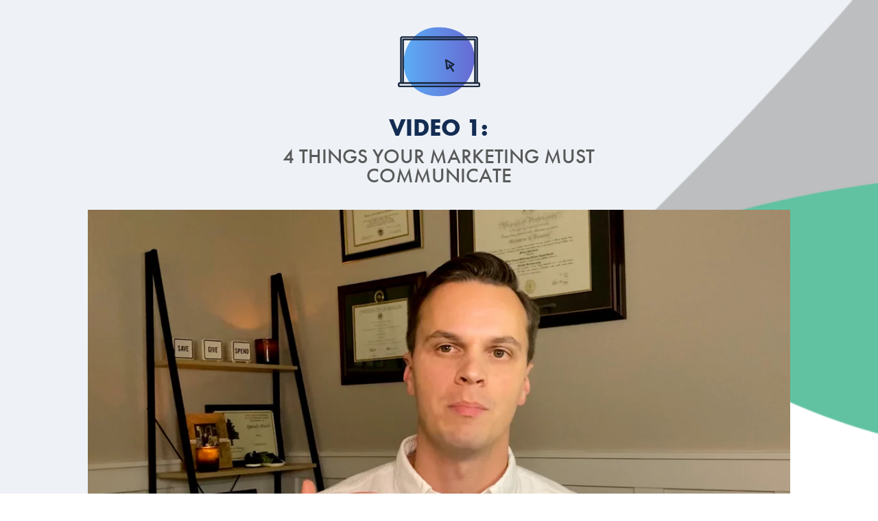

--- FILE ---
content_type: text/html; charset=UTF-8
request_url: https://player.vimeo.com/video/628390852?h=1c188e91e9&dnt=1&app_id=122963
body_size: 6321
content:
<!DOCTYPE html>
<html lang="en">
<head>
  <meta charset="utf-8">
  <meta name="viewport" content="width=device-width,initial-scale=1,user-scalable=yes">
  
  <link rel="canonical" href="https://player.vimeo.com/video/628390852?h=1c188e91e9">
  <meta name="googlebot" content="noindex,indexifembedded">
  
  
  <title>Video 1: 4 questions your marketing must answer on Vimeo</title>
  <style>
      body, html, .player, .fallback {
          overflow: hidden;
          width: 100%;
          height: 100%;
          margin: 0;
          padding: 0;
      }
      .fallback {
          
              background-color: transparent;
          
      }
      .player.loading { opacity: 0; }
      .fallback iframe {
          position: fixed;
          left: 0;
          top: 0;
          width: 100%;
          height: 100%;
      }
  </style>
  <link rel="modulepreload" href="https://f.vimeocdn.com/p/4.46.25/js/player.module.js" crossorigin="anonymous">
  <link rel="modulepreload" href="https://f.vimeocdn.com/p/4.46.25/js/vendor.module.js" crossorigin="anonymous">
  <link rel="preload" href="https://f.vimeocdn.com/p/4.46.25/css/player.css" as="style">
</head>

<body>


<div class="vp-placeholder">
    <style>
        .vp-placeholder,
        .vp-placeholder-thumb,
        .vp-placeholder-thumb::before,
        .vp-placeholder-thumb::after {
            position: absolute;
            top: 0;
            bottom: 0;
            left: 0;
            right: 0;
        }
        .vp-placeholder {
            visibility: hidden;
            width: 100%;
            max-height: 100%;
            height: calc(1080 / 1920 * 100vw);
            max-width: calc(1920 / 1080 * 100vh);
            margin: auto;
        }
        .vp-placeholder-carousel {
            display: none;
            background-color: #000;
            position: absolute;
            left: 0;
            right: 0;
            bottom: -60px;
            height: 60px;
        }
    </style>

    

    
        <style>
            .vp-placeholder-thumb {
                overflow: hidden;
                width: 100%;
                max-height: 100%;
                margin: auto;
            }
            .vp-placeholder-thumb::before,
            .vp-placeholder-thumb::after {
                content: "";
                display: block;
                filter: blur(7px);
                margin: 0;
                background: url(https://i.vimeocdn.com/video/1271658735-f7c6a2d1d61082e7529bae47bb8a2e9d1211184ed5ab04d97?mw=80&q=85) 50% 50% / contain no-repeat;
            }
            .vp-placeholder-thumb::before {
                 
                margin: -30px;
            }
        </style>
    

    <div class="vp-placeholder-thumb"></div>
    <div class="vp-placeholder-carousel"></div>
    <script>function placeholderInit(t,h,d,s,n,o){var i=t.querySelector(".vp-placeholder"),v=t.querySelector(".vp-placeholder-thumb");if(h){var p=function(){try{return window.self!==window.top}catch(a){return!0}}(),w=200,y=415,r=60;if(!p&&window.innerWidth>=w&&window.innerWidth<y){i.style.bottom=r+"px",i.style.maxHeight="calc(100vh - "+r+"px)",i.style.maxWidth="calc("+n+" / "+o+" * (100vh - "+r+"px))";var f=t.querySelector(".vp-placeholder-carousel");f.style.display="block"}}if(d){var e=new Image;e.onload=function(){var a=n/o,c=e.width/e.height;if(c<=.95*a||c>=1.05*a){var l=i.getBoundingClientRect(),g=l.right-l.left,b=l.bottom-l.top,m=window.innerWidth/g*100,x=window.innerHeight/b*100;v.style.height="calc("+e.height+" / "+e.width+" * "+m+"vw)",v.style.maxWidth="calc("+e.width+" / "+e.height+" * "+x+"vh)"}i.style.visibility="visible"},e.src=s}else i.style.visibility="visible"}
</script>
    <script>placeholderInit(document,  false ,  true , "https://i.vimeocdn.com/video/1271658735-f7c6a2d1d61082e7529bae47bb8a2e9d1211184ed5ab04d97?mw=80\u0026q=85",  1920 ,  1080 );</script>
</div>

<div id="player" class="player"></div>
<script>window.playerConfig = {"cdn_url":"https://f.vimeocdn.com","vimeo_api_url":"api.vimeo.com","request":{"files":{"dash":{"cdns":{"akfire_interconnect_quic":{"avc_url":"https://vod-adaptive-ak.vimeocdn.com/exp=1768554538~acl=%2F2431362c-61b3-4258-9c02-4127c7ca8204%2Fpsid%3D405765ce8af075166c7eb50b91769bd02e69f987f9783875462afbeedef76419%2F%2A~hmac=190f5a65c74edbf2f5372639231fd271c2fc6210d423e2295c8c53cfc504bcd4/2431362c-61b3-4258-9c02-4127c7ca8204/psid=405765ce8af075166c7eb50b91769bd02e69f987f9783875462afbeedef76419/v2/playlist/av/primary/prot/cXNyPTE/playlist.json?omit=av1-hevc\u0026pathsig=8c953e4f~gWCWoP4xZ5TnQjl1zHHmB8R8yCmLQOgaswRTOeBye3Y\u0026qsr=1\u0026r=dXM%3D\u0026rh=s3Wbr","origin":"gcs","url":"https://vod-adaptive-ak.vimeocdn.com/exp=1768554538~acl=%2F2431362c-61b3-4258-9c02-4127c7ca8204%2Fpsid%3D405765ce8af075166c7eb50b91769bd02e69f987f9783875462afbeedef76419%2F%2A~hmac=190f5a65c74edbf2f5372639231fd271c2fc6210d423e2295c8c53cfc504bcd4/2431362c-61b3-4258-9c02-4127c7ca8204/psid=405765ce8af075166c7eb50b91769bd02e69f987f9783875462afbeedef76419/v2/playlist/av/primary/prot/cXNyPTE/playlist.json?pathsig=8c953e4f~gWCWoP4xZ5TnQjl1zHHmB8R8yCmLQOgaswRTOeBye3Y\u0026qsr=1\u0026r=dXM%3D\u0026rh=s3Wbr"},"fastly_skyfire":{"avc_url":"https://skyfire.vimeocdn.com/1768554538-0xc5f350e349d748cba05f1429ad26ac120859a9c2/2431362c-61b3-4258-9c02-4127c7ca8204/psid=405765ce8af075166c7eb50b91769bd02e69f987f9783875462afbeedef76419/v2/playlist/av/primary/prot/cXNyPTE/playlist.json?omit=av1-hevc\u0026pathsig=8c953e4f~gWCWoP4xZ5TnQjl1zHHmB8R8yCmLQOgaswRTOeBye3Y\u0026qsr=1\u0026r=dXM%3D\u0026rh=s3Wbr","origin":"gcs","url":"https://skyfire.vimeocdn.com/1768554538-0xc5f350e349d748cba05f1429ad26ac120859a9c2/2431362c-61b3-4258-9c02-4127c7ca8204/psid=405765ce8af075166c7eb50b91769bd02e69f987f9783875462afbeedef76419/v2/playlist/av/primary/prot/cXNyPTE/playlist.json?pathsig=8c953e4f~gWCWoP4xZ5TnQjl1zHHmB8R8yCmLQOgaswRTOeBye3Y\u0026qsr=1\u0026r=dXM%3D\u0026rh=s3Wbr"}},"default_cdn":"akfire_interconnect_quic","separate_av":true,"streams":[{"profile":"164","id":"9b4ba3fa-e08c-443b-aa54-c7befc3eaa41","fps":30,"quality":"360p"},{"profile":"d0b41bac-2bf2-4310-8113-df764d486192","id":"ed857850-0bde-4346-867f-3a5c3af8fbb3","fps":30,"quality":"240p"},{"profile":"165","id":"fd179bea-3b80-4d99-ad34-709aa63f962a","fps":30,"quality":"540p"},{"profile":"175","id":"2e2adfe7-b444-4caa-a635-4fc5995f9f3a","fps":30,"quality":"1080p"},{"profile":"174","id":"3d945885-abb8-4bc8-a319-b16a32e78946","fps":30,"quality":"720p"}],"streams_avc":[{"profile":"174","id":"3d945885-abb8-4bc8-a319-b16a32e78946","fps":30,"quality":"720p"},{"profile":"164","id":"9b4ba3fa-e08c-443b-aa54-c7befc3eaa41","fps":30,"quality":"360p"},{"profile":"d0b41bac-2bf2-4310-8113-df764d486192","id":"ed857850-0bde-4346-867f-3a5c3af8fbb3","fps":30,"quality":"240p"},{"profile":"165","id":"fd179bea-3b80-4d99-ad34-709aa63f962a","fps":30,"quality":"540p"},{"profile":"175","id":"2e2adfe7-b444-4caa-a635-4fc5995f9f3a","fps":30,"quality":"1080p"}]},"hls":{"cdns":{"akfire_interconnect_quic":{"avc_url":"https://vod-adaptive-ak.vimeocdn.com/exp=1768554538~acl=%2F2431362c-61b3-4258-9c02-4127c7ca8204%2Fpsid%3D405765ce8af075166c7eb50b91769bd02e69f987f9783875462afbeedef76419%2F%2A~hmac=190f5a65c74edbf2f5372639231fd271c2fc6210d423e2295c8c53cfc504bcd4/2431362c-61b3-4258-9c02-4127c7ca8204/psid=405765ce8af075166c7eb50b91769bd02e69f987f9783875462afbeedef76419/v2/playlist/av/primary/prot/cXNyPTE/playlist.m3u8?omit=av1-hevc-opus\u0026pathsig=8c953e4f~F8yu7KkzLET6zJ6rzipuJT-0SyHB6xvqvYoTuDwFKVE\u0026qsr=1\u0026r=dXM%3D\u0026rh=s3Wbr\u0026sf=fmp4","origin":"gcs","url":"https://vod-adaptive-ak.vimeocdn.com/exp=1768554538~acl=%2F2431362c-61b3-4258-9c02-4127c7ca8204%2Fpsid%3D405765ce8af075166c7eb50b91769bd02e69f987f9783875462afbeedef76419%2F%2A~hmac=190f5a65c74edbf2f5372639231fd271c2fc6210d423e2295c8c53cfc504bcd4/2431362c-61b3-4258-9c02-4127c7ca8204/psid=405765ce8af075166c7eb50b91769bd02e69f987f9783875462afbeedef76419/v2/playlist/av/primary/prot/cXNyPTE/playlist.m3u8?omit=opus\u0026pathsig=8c953e4f~F8yu7KkzLET6zJ6rzipuJT-0SyHB6xvqvYoTuDwFKVE\u0026qsr=1\u0026r=dXM%3D\u0026rh=s3Wbr\u0026sf=fmp4"},"fastly_skyfire":{"avc_url":"https://skyfire.vimeocdn.com/1768554538-0xc5f350e349d748cba05f1429ad26ac120859a9c2/2431362c-61b3-4258-9c02-4127c7ca8204/psid=405765ce8af075166c7eb50b91769bd02e69f987f9783875462afbeedef76419/v2/playlist/av/primary/prot/cXNyPTE/playlist.m3u8?omit=av1-hevc-opus\u0026pathsig=8c953e4f~F8yu7KkzLET6zJ6rzipuJT-0SyHB6xvqvYoTuDwFKVE\u0026qsr=1\u0026r=dXM%3D\u0026rh=s3Wbr\u0026sf=fmp4","origin":"gcs","url":"https://skyfire.vimeocdn.com/1768554538-0xc5f350e349d748cba05f1429ad26ac120859a9c2/2431362c-61b3-4258-9c02-4127c7ca8204/psid=405765ce8af075166c7eb50b91769bd02e69f987f9783875462afbeedef76419/v2/playlist/av/primary/prot/cXNyPTE/playlist.m3u8?omit=opus\u0026pathsig=8c953e4f~F8yu7KkzLET6zJ6rzipuJT-0SyHB6xvqvYoTuDwFKVE\u0026qsr=1\u0026r=dXM%3D\u0026rh=s3Wbr\u0026sf=fmp4"}},"default_cdn":"akfire_interconnect_quic","separate_av":true}},"file_codecs":{"av1":[],"avc":["3d945885-abb8-4bc8-a319-b16a32e78946","9b4ba3fa-e08c-443b-aa54-c7befc3eaa41","ed857850-0bde-4346-867f-3a5c3af8fbb3","fd179bea-3b80-4d99-ad34-709aa63f962a","2e2adfe7-b444-4caa-a635-4fc5995f9f3a"],"hevc":{"dvh1":[],"hdr":[],"sdr":[]}},"lang":"en","referrer":"https://www.parkertnash.com/","cookie_domain":".vimeo.com","signature":"cf88e8f4751faf55932a377230aa03b8","timestamp":1768550938,"expires":3600,"thumb_preview":{"url":"https://videoapi-sprites.vimeocdn.com/video-sprites/image/f69ce684-2d10-4401-b89b-3d257a40cd6f.0.jpeg?ClientID=sulu\u0026Expires=1768554537\u0026Signature=60e48741cdfb8321ff69d9a933a5b52266919e91","height":2640,"width":4686,"frame_height":240,"frame_width":426,"columns":11,"frames":120},"currency":"USD","session":"0094944fd7a1d10cc0a0ede4b500f30fa31cffd81768550938","cookie":{"volume":1,"quality":null,"hd":0,"captions":null,"transcript":null,"captions_styles":{"color":null,"fontSize":null,"fontFamily":null,"fontOpacity":null,"bgOpacity":null,"windowColor":null,"windowOpacity":null,"bgColor":null,"edgeStyle":null},"audio_language":null,"audio_kind":null,"qoe_survey_vote":0},"build":{"backend":"31e9776","js":"4.46.25"},"urls":{"js":"https://f.vimeocdn.com/p/4.46.25/js/player.js","js_base":"https://f.vimeocdn.com/p/4.46.25/js","js_module":"https://f.vimeocdn.com/p/4.46.25/js/player.module.js","js_vendor_module":"https://f.vimeocdn.com/p/4.46.25/js/vendor.module.js","locales_js":{"de-DE":"https://f.vimeocdn.com/p/4.46.25/js/player.de-DE.js","en":"https://f.vimeocdn.com/p/4.46.25/js/player.js","es":"https://f.vimeocdn.com/p/4.46.25/js/player.es.js","fr-FR":"https://f.vimeocdn.com/p/4.46.25/js/player.fr-FR.js","ja-JP":"https://f.vimeocdn.com/p/4.46.25/js/player.ja-JP.js","ko-KR":"https://f.vimeocdn.com/p/4.46.25/js/player.ko-KR.js","pt-BR":"https://f.vimeocdn.com/p/4.46.25/js/player.pt-BR.js","zh-CN":"https://f.vimeocdn.com/p/4.46.25/js/player.zh-CN.js"},"ambisonics_js":"https://f.vimeocdn.com/p/external/ambisonics.min.js","barebone_js":"https://f.vimeocdn.com/p/4.46.25/js/barebone.js","chromeless_js":"https://f.vimeocdn.com/p/4.46.25/js/chromeless.js","three_js":"https://f.vimeocdn.com/p/external/three.rvimeo.min.js","hive_sdk":"https://f.vimeocdn.com/p/external/hive-sdk.js","hive_interceptor":"https://f.vimeocdn.com/p/external/hive-interceptor.js","proxy":"https://player.vimeo.com/static/proxy.html","css":"https://f.vimeocdn.com/p/4.46.25/css/player.css","chromeless_css":"https://f.vimeocdn.com/p/4.46.25/css/chromeless.css","fresnel":"https://arclight.vimeo.com/add/player-stats","player_telemetry_url":"https://arclight.vimeo.com/player-events","telemetry_base":"https://lensflare.vimeo.com"},"flags":{"plays":1,"dnt":1,"autohide_controls":0,"preload_video":"metadata_on_hover","qoe_survey_forced":0,"ai_widget":0,"ecdn_delta_updates":0,"disable_mms":0,"check_clip_skipping_forward":0},"country":"US","client":{"ip":"3.141.164.95"},"ab_tests":{"cross_origin_texttracks":{"group":"variant","track":false,"data":null}},"atid":"3384468586.1768550938","ai_widget_signature":"7911bdce1cf0c956e673bf92e82c83c693d79e9d51b0dd43c1806b6c58a079a7_1768554538","config_refresh_url":"https://player.vimeo.com/video/628390852/config/request?atid=3384468586.1768550938\u0026expires=3600\u0026referrer=https%3A%2F%2Fwww.parkertnash.com%2F\u0026session=0094944fd7a1d10cc0a0ede4b500f30fa31cffd81768550938\u0026signature=cf88e8f4751faf55932a377230aa03b8\u0026time=1768550938\u0026v=1"},"player_url":"player.vimeo.com","video":{"id":628390852,"title":"Video 1: 4 questions your marketing must answer","width":1920,"height":1080,"duration":247,"url":"","share_url":"https://vimeo.com/628390852/1c188e91e9","embed_code":"\u003ciframe title=\"vimeo-player\" src=\"https://player.vimeo.com/video/628390852?h=1c188e91e9\" width=\"640\" height=\"360\" frameborder=\"0\" referrerpolicy=\"strict-origin-when-cross-origin\" allow=\"autoplay; fullscreen; picture-in-picture; clipboard-write; encrypted-media; web-share\"   allowfullscreen\u003e\u003c/iframe\u003e","default_to_hd":0,"privacy":"unlisted","embed_permission":"whitelist","thumbnail_url":"https://i.vimeocdn.com/video/1271658735-f7c6a2d1d61082e7529bae47bb8a2e9d1211184ed5ab04d97","owner":{"id":98361503,"name":"Parker Nash Marketing","img":"https://i.vimeocdn.com/portrait/defaults-blue_60x60?region=us","img_2x":"https://i.vimeocdn.com/portrait/defaults-blue_60x60?region=us","url":"https://vimeo.com/parkernash","account_type":"plus"},"spatial":0,"live_event":null,"version":{"current":null,"available":[{"id":311846851,"file_id":2895875202,"is_current":true}]},"unlisted_hash":"1c188e91e9","rating":{"id":3},"fps":30,"bypass_token":"eyJ0eXAiOiJKV1QiLCJhbGciOiJIUzI1NiJ9.eyJjbGlwX2lkIjo2MjgzOTA4NTIsImV4cCI6MTc2ODU1NDU0MH0.otQWFU32_RJv2J4FpdGobj4iyl6J-07K5QrZP6fF5uA","channel_layout":"stereo","ai":0,"locale":""},"user":{"id":0,"team_id":0,"team_origin_user_id":0,"account_type":"none","liked":0,"watch_later":0,"owner":0,"mod":0,"logged_in":0,"private_mode_enabled":0,"vimeo_api_client_token":"eyJhbGciOiJIUzI1NiIsInR5cCI6IkpXVCJ9.eyJzZXNzaW9uX2lkIjoiMDA5NDk0NGZkN2ExZDEwY2MwYTBlZGU0YjUwMGYzMGZhMzFjZmZkODE3Njg1NTA5MzgiLCJleHAiOjE3Njg1NTQ1MzgsImFwcF9pZCI6MTE4MzU5LCJzY29wZXMiOiJwdWJsaWMgc3RhdHMifQ.Yh7EoOUHM2W9W9B7y9KhDCzbfFn93gBiuh1djx2XYXU"},"view":1,"vimeo_url":"vimeo.com","embed":{"audio_track":"","autoplay":0,"autopause":1,"dnt":1,"editor":0,"keyboard":1,"log_plays":1,"loop":0,"muted":0,"on_site":0,"texttrack":"","transparent":1,"outro":"link","playsinline":1,"quality":null,"player_id":"","api":null,"app_id":"122963","color":"5EC5A1","color_one":"000000","color_two":"5EC5A1","color_three":"ffffff","color_four":"000000","context":"embed.main","settings":{"auto_pip":1,"badge":0,"byline":0,"collections":0,"color":0,"force_color_one":0,"force_color_two":0,"force_color_three":0,"force_color_four":0,"embed":0,"fullscreen":1,"like":0,"logo":0,"playbar":1,"portrait":0,"pip":1,"share":0,"spatial_compass":0,"spatial_label":0,"speed":1,"title":0,"volume":1,"watch_later":0,"watch_full_video":1,"controls":1,"airplay":1,"audio_tracks":1,"chapters":1,"chromecast":1,"cc":1,"transcript":1,"quality":1,"play_button_position":0,"ask_ai":0,"skipping_forward":1,"debug_payload_collection_policy":"default"},"create_interactive":{"has_create_interactive":false,"viddata_url":""},"min_quality":null,"max_quality":null,"initial_quality":null,"prefer_mms":1}}</script>
<script>const fullscreenSupported="exitFullscreen"in document||"webkitExitFullscreen"in document||"webkitCancelFullScreen"in document||"mozCancelFullScreen"in document||"msExitFullscreen"in document||"webkitEnterFullScreen"in document.createElement("video");var isIE=checkIE(window.navigator.userAgent),incompatibleBrowser=!fullscreenSupported||isIE;window.noModuleLoading=!1,window.dynamicImportSupported=!1,window.cssLayersSupported=typeof CSSLayerBlockRule<"u",window.isInIFrame=function(){try{return window.self!==window.top}catch(e){return!0}}(),!window.isInIFrame&&/twitter/i.test(navigator.userAgent)&&window.playerConfig.video.url&&(window.location=window.playerConfig.video.url),window.playerConfig.request.lang&&document.documentElement.setAttribute("lang",window.playerConfig.request.lang),window.loadScript=function(e){var n=document.getElementsByTagName("script")[0];n&&n.parentNode?n.parentNode.insertBefore(e,n):document.head.appendChild(e)},window.loadVUID=function(){if(!window.playerConfig.request.flags.dnt&&!window.playerConfig.embed.dnt){window._vuid=[["pid",window.playerConfig.request.session]];var e=document.createElement("script");e.async=!0,e.src=window.playerConfig.request.urls.vuid_js,window.loadScript(e)}},window.loadCSS=function(e,n){var i={cssDone:!1,startTime:new Date().getTime(),link:e.createElement("link")};return i.link.rel="stylesheet",i.link.href=n,e.getElementsByTagName("head")[0].appendChild(i.link),i.link.onload=function(){i.cssDone=!0},i},window.loadLegacyJS=function(e,n){if(incompatibleBrowser){var i=e.querySelector(".vp-placeholder");i&&i.parentNode&&i.parentNode.removeChild(i);let a=`/video/${window.playerConfig.video.id}/fallback`;window.playerConfig.request.referrer&&(a+=`?referrer=${window.playerConfig.request.referrer}`),n.innerHTML=`<div class="fallback"><iframe title="unsupported message" src="${a}" frameborder="0"></iframe></div>`}else{n.className="player loading";var t=window.loadCSS(e,window.playerConfig.request.urls.css),r=e.createElement("script"),o=!1;r.src=window.playerConfig.request.urls.js,window.loadScript(r),r["onreadystatechange"in r?"onreadystatechange":"onload"]=function(){!o&&(!this.readyState||this.readyState==="loaded"||this.readyState==="complete")&&(o=!0,playerObject=new VimeoPlayer(n,window.playerConfig,t.cssDone||{link:t.link,startTime:t.startTime}))},window.loadVUID()}};function checkIE(e){e=e&&e.toLowerCase?e.toLowerCase():"";function n(r){return r=r.toLowerCase(),new RegExp(r).test(e);return browserRegEx}var i=n("msie")?parseFloat(e.replace(/^.*msie (\d+).*$/,"$1")):!1,t=n("trident")?parseFloat(e.replace(/^.*trident\/(\d+)\.(\d+).*$/,"$1.$2"))+4:!1;return i||t}
</script>
<script nomodule>
  window.noModuleLoading = true;
  var playerEl = document.getElementById('player');
  window.loadLegacyJS(document, playerEl);
</script>
<script type="module">try{import("").catch(()=>{})}catch(t){}window.dynamicImportSupported=!0;
</script>
<script type="module">if(!window.dynamicImportSupported||!window.cssLayersSupported){if(!window.noModuleLoading){window.noModuleLoading=!0;var playerEl=document.getElementById("player");window.loadLegacyJS(document,playerEl)}var moduleScriptLoader=document.getElementById("js-module-block");moduleScriptLoader&&moduleScriptLoader.parentElement.removeChild(moduleScriptLoader)}
</script>
<script type="module" id="js-module-block">if(!window.noModuleLoading&&window.dynamicImportSupported&&window.cssLayersSupported){const n=document.getElementById("player"),e=window.loadCSS(document,window.playerConfig.request.urls.css);import(window.playerConfig.request.urls.js_module).then(function(o){new o.VimeoPlayer(n,window.playerConfig,e.cssDone||{link:e.link,startTime:e.startTime}),window.loadVUID()}).catch(function(o){throw/TypeError:[A-z ]+import[A-z ]+module/gi.test(o)&&window.loadLegacyJS(document,n),o})}
</script>

<script type="application/ld+json">{"embedUrl":"https://player.vimeo.com/video/628390852?h=1c188e91e9","thumbnailUrl":"https://i.vimeocdn.com/video/1271658735-f7c6a2d1d61082e7529bae47bb8a2e9d1211184ed5ab04d97?f=webp","name":"Video 1: 4 questions your marketing must answer","description":"This is \"Video 1: 4 questions your marketing must answer\" by \"Parker Nash Marketing\" on Vimeo, the home for high quality videos and the people who love them.","duration":"PT247S","uploadDate":"2021-10-10T13:46:42-04:00","@context":"https://schema.org/","@type":"VideoObject"}</script>

</body>
</html>
